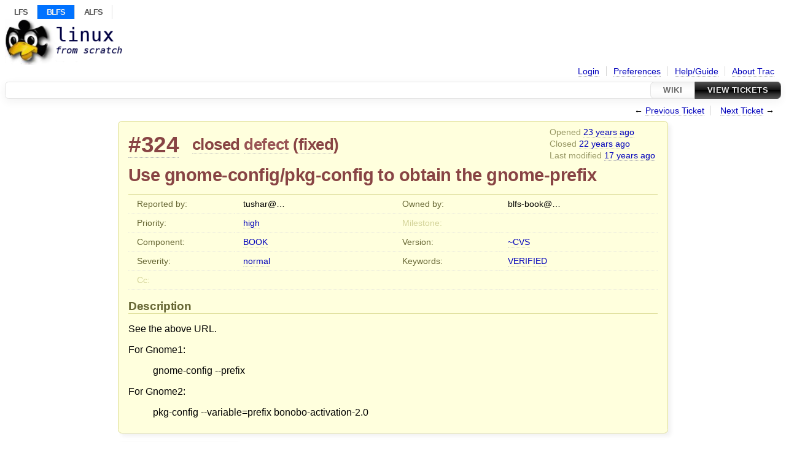

--- FILE ---
content_type: text/html;charset=utf-8
request_url: https://wiki.linuxfromscratch.org/blfs/ticket/324
body_size: 28282
content:


<!DOCTYPE html>
<html lang="en">   <head>
    <!-- # block head (placeholder in theme.html) -->
        <!-- # block head (content inherited from layout.html) -->
    <title>
      #324 (Use gnome-config/pkg-config to obtain the gnome-prefix)
          – BLFS Trac

    </title>

    <meta http-equiv="Content-Type" content="text/html; charset=UTF-8" />
    <meta http-equiv="X-UA-Compatible" content="IE=edge" />
    <!--[if IE]><script>
        if (/^#__msie303:/.test(window.location.hash))
        window.location.replace(window.location.hash.replace(/^#__msie303:/, '#'));
        </script><![endif]-->

    <link rel="start"  href="/blfs/wiki" />
    <link rel="search"  href="/blfs/search" />
    <link rel="help"  href="/blfs/wiki/TracGuide" />
    <link rel="stylesheet"  href="/blfs/chrome/common/css/trac.css" type="text/css" />
    <link rel="stylesheet"  href="/blfs/chrome/common/css/ticket.css" type="text/css" />
    <link rel="stylesheet"  href="/blfs/chrome/common/css/jquery-ui/jquery-ui.css" type="text/css" />
    <link rel="stylesheet"  href="/blfs/chrome/common/css/jquery-ui-addons.css" type="text/css" />
    <link rel="icon"  href="/blfs/chrome/site/favicon.ico" type="image/x-icon" />
    <link rel="first"  href="/blfs/ticket/1" title="Ticket #1" />
    <link rel="prev"  href="/blfs/ticket/323" title="Ticket #323" />
    <link rel="last"  href="/blfs/ticket/22668" title="Ticket #22668" />
    <link rel="next"  href="/blfs/ticket/325" title="Ticket #325" />
    <link rel="alternate"  class="rss" href="/blfs/ticket/324?format=rss" title="RSS Feed" type="application/rss+xml" />
    <link rel="alternate"  class="csv" href="/blfs/ticket/324?format=csv" title="Comma-delimited Text" type="text/csv" />
    <link rel="alternate"  class="tab" href="/blfs/ticket/324?format=tab" title="Tab-delimited Text" type="text/tab-separated-values" />
    <noscript>
      <style>
        .trac-noscript { display: none !important }
      </style>     </noscript>
    <script>
      var comments_prefs={"comments_order":"oldest","show_comments":"true","show_prop_changes":"true"};
      var old_values={"cc":"","changetime":"2008-10-13T13:38:29Z","component":"BOOK","description":"See the above URL.\n\nFor Gnome1:\n  gnome-config --prefix\n\nFor Gnome2:\n  pkg-config --variable=prefix bonobo-activation-2.0","id":324,"keywords":"VERIFIED","milestone":"","owner":"blfs-book@linuxfromscratch.org","priority":"high","reporter":"tushar@linuxfromscratch.org","resolution":"fixed","severity":"normal","status":"closed","summary":"Use gnome-config/pkg-config to obtain the gnome-prefix","time":"2003-05-25T18:30:00Z","type":"defect","version":"~CVS"};
      var changes=[{"author":"larry@linuxfromscratch.org","cnum":1,"comment":"I am more comfortable leaving as is for now. I see benefits and will evaluate\nagain for Gnome 2.4.","comment_history":{"0":{"author":"larry@linuxfromscratch.org","comment":"I am more comfortable leaving as is for now. I see benefits and will evaluate\nagain for Gnome 2.4.","date":1063637575000000}},"date":1063637575000000,"fields":{"resolution":{"label":"Resolution","new":"later","old":"","rendered":"\"\u2192 \\u003cspan class=\\\"trac-field-new\\\"\\u003elater\\u003c/span\\u003e\""},"status":{"label":"Status","new":"closed","old":"new","rendered":"\"\\u003cspan class=\\\"trac-field-old\\\"\\u003enew\\u003c/span\\u003e \u2192 \\u003cspan class=\\\"trac-field-new\\\"\\u003eclosed\\u003c/span\\u003e\""}},"permanent":1},{"author":"tushar@linuxfromscratch.org","cnum":2,"comment":"5.0 is out, reopen all bugs.","comment_history":{"0":{"author":"tushar@linuxfromscratch.org","comment":"5.0 is out, reopen all bugs.","date":1068268063000000}},"date":1068268063000000,"fields":{"milestone":{"label":"Milestone","new":"6.0","old":"future","rendered":"\"\\u003cspan class=\\\"trac-field-old\\\"\\u003efuture\\u003c/span\\u003e \u2192 \\u003cspan class=\\\"trac-field-new\\\"\\u003e6.0\\u003c/span\\u003e\""},"resolution":{"label":"Resolution","new":"","old":"later","rendered":"\"\\u003cspan class=\\\"trac-field-deleted\\\"\\u003elater\\u003c/span\\u003e\""},"status":{"label":"Status","new":"reopened","old":"closed","rendered":"\"\\u003cspan class=\\\"trac-field-old\\\"\\u003eclosed\\u003c/span\\u003e \u2192 \\u003cspan class=\\\"trac-field-new\\\"\\u003ereopened\\u003c/span\\u003e\""}},"permanent":1},{"author":"larry@linuxfromscratch.org","cnum":3,"comment":"Gnome 2 changeover started, bug left open for Gnome 1 resolution.","comment_history":{"0":{"author":"larry@linuxfromscratch.org","comment":"Gnome 2 changeover started, bug left open for Gnome 1 resolution.","date":1068580548000000}},"date":1068580548000000,"fields":{"status":{"label":"Status","new":"assigned","old":"reopened","rendered":"\"\\u003cspan class=\\\"trac-field-old\\\"\\u003ereopened\\u003c/span\\u003e \u2192 \\u003cspan class=\\\"trac-field-new\\\"\\u003eassigned\\u003c/span\\u003e\""}},"permanent":1},{"author":"larry@linuxfromscratch.org","cnum":4,"comment":"","comment_history":{"0":{"author":"larry@linuxfromscratch.org","comment":"","date":1074107458000000}},"date":1074107458000000,"fields":{"resolution":{"label":"Resolution","new":"fixed","old":"","rendered":"\"\u2192 \\u003cspan class=\\\"trac-field-new\\\"\\u003efixed\\u003c/span\\u003e\""},"status":{"label":"Status","new":"closed","old":"assigned","rendered":"\"\\u003cspan class=\\\"trac-field-old\\\"\\u003eassigned\\u003c/span\\u003e \u2192 \\u003cspan class=\\\"trac-field-new\\\"\\u003eclosed\\u003c/span\\u003e\""}},"permanent":1},{"author":"igor@linuxfromscratch.org","cnum":5,"comment":"","comment_history":{"0":{"author":"igor@linuxfromscratch.org","comment":"","date":1075749102000000}},"date":1075749102000000,"fields":{"keywords":{"label":"Keywords","new":"VERIFIED","old":"","rendered":"\"VERIFIED added\""}},"permanent":1},{"author":null,"cnum":6,"comment":"Milestone 6.0 deleted","comment_history":{"0":{"author":null,"comment":"Milestone 6.0 deleted","date":1223905109000000}},"date":1223905109000000,"fields":{"milestone":{"label":"Milestone","new":"","old":"6.0","rendered":"\"\\u003cspan class=\\\"trac-field-deleted\\\"\\u003e6.0\\u003c/span\\u003e\""}},"permanent":1}];
      var auto_preview_timeout=2.0;
      var form_token="7793a5277d7dd03cad7e7e08";
      var jquery_ui={"ampm":true,"date_format":"mm/dd/yy","day_names":{"abbreviated":["Sun","Mon","Tue","Wed","Thu","Fri","Sat"],"narrow":["Su","Mo","Tu","We","Th","Fr","Sa"],"wide":["Sunday","Monday","Tuesday","Wednesday","Thursday","Friday","Saturday"]},"default_timezone":0,"first_week_day":0,"month_names":{"abbreviated":["Jan","Feb","Mar","Apr","May","Jun","Jul","Aug","Sep","Oct","Nov","Dec"],"wide":["January","February","March","April","May","June","July","August","September","October","November","December"]},"period_names":{"am":["AM","AM"],"pm":["PM","PM"]},"show_timezone":false,"time_format":"hh:mm:ss TT","timepicker_separator":" ","timezone_iso8601":false,"timezone_list":null};
    </script>
    <script src="/blfs/chrome/common/js/jquery.js"></script>
    <script src="/blfs/chrome/common/js/babel.js"></script>
    <script src="/blfs/chrome/common/js/trac.js"></script>
    <script src="/blfs/chrome/common/js/search.js"></script>
    <script src="/blfs/chrome/common/js/folding.js"></script>
    <script src="/blfs/chrome/common/js/wikitoolbar.js"></script>
    <script src="/blfs/chrome/common/js/resizer.js"></script>
    <script src="/blfs/chrome/common/js/auto_preview.js"></script>
    <script src="/blfs/chrome/common/js/jquery-ui.js"></script>
    <script src="/blfs/chrome/common/js/jquery-ui-addons.js"></script>
    <script src="/blfs/chrome/common/js/jquery-ui-i18n.js"></script>
    <script>
      jQuery(function($) {
        $(".trac-autofocus").focus();
        $(".trac-target-new").attr("target", "_blank");
        if ($.ui) { /* is jquery-ui added? */
          $(".trac-datepicker:not([readonly])")
            .prop("autocomplete", "off").datepicker();
          // Input current date when today is pressed.
          var _goToToday = $.datepicker._gotoToday;
          $.datepicker._gotoToday = function(id) {
            _goToToday.call(this, id);
            this._selectDate(id)
          };
          $(".trac-datetimepicker:not([readonly])")
            .prop("autocomplete", "off").datetimepicker();
          $("#main").addClass("trac-nodatetimehint");
        }
        $(".trac-disable").disableSubmit(".trac-disable-determinant");
        setTimeout(function() { $(".trac-scroll").scrollToTop() }, 1);
        $(".trac-disable-on-submit").disableOnSubmit();
      });
    </script>
    <!--   # include 'site_head.html' (layout.html) -->
<!-- site_head.html: Add site-specific style sheet -->
  <link rel="stylesheet" href="/blfs/chrome/site/style.css" />
<!-- /site_head.html -->    <!--   end of site_head.html -->
    <!-- # endblock head (content inherited from layout.html) -->


    <script src="/blfs/chrome/common/js/threaded_comments.js"></script>
    <script>
      jQuery(function($) {
        $("div.description").find("h1,h2,h3,h4,h5,h6")
          .addAnchor(_("Link to this section"));
        $(".foldable").enableFolding(false, true);
        $("#attachments").toggleClass("collapsed");
        $("#trac-up-attachments").click(function () {
          $("#attachments").removeClass("collapsed");
          return true;
        });
        $("#modify").parent().toggleClass("collapsed");
        $(".trac-topnav a").click(function() {
          $("#modify").parent().removeClass("collapsed");
        });

        function setRevertHandler() {
          $("button.trac-revert").click(function() {
            var div = $("div", this);
            var field_name = div[0].id.substr(7);
            var field_value = div.text();
            var input = $("#propertyform *[name=field_" + field_name + "]");
            if (input.length > 0) {
              if (input.filter("input[type=radio]").length > 0) {
                input.val([field_value]);
              } else if (input.filter("input[type=checkbox]").length > 0) {
                input.val(field_value == "1" ? [field_value] : []);
              } else {
                input.val(field_value);
              }
            } else { // Special case for CC checkbox
              input = $("#propertyform input[name=cc_update]").val([]);
            }
            input.change();
            // Remove the revert button
            if ($(this).closest("tbody").children("tr").length === 1)
              $(this).closest(".trac-change-panel").remove();
            else
              $(this).closest("tr").remove();
            return false;
          });
        }
        setRevertHandler();

        var comment_focused = false;
        $("#comment").focus(function() { comment_focused = true; })
                     .blur(function() { comment_focused = false; });
        $("#propertyform").autoSubmit({preview: '1'}, function(data, reply) {
          var items = $(reply);
          // Update ticket box
          $("#ticket").replaceWith(items.filter('#ticket'));
          // Replaces content of #changelog, without recreating it
          $("#changelog").empty().append(items.filter("#changelog").contents());
          // Apply comments order and "Show" preferences
          applyCommentsOrder(
            $('#prefs input[name="trac-comments-order"]:checked').val());
          // Show warnings
          var new_changes = $("#changelog .trac-new");
          $("#trac-edit-warning").toggle(new_changes.length != 0);
          if (new_changes.length != 0)
            $("#changelog").parent().show().removeClass("collapsed");
          $("#trac-preview-warning").remove();
          $("#trac-edit-warning").before(items.filter('#trac-preview-warning'));
          // Update view time
          $("#propertyform input[name='view_time']")
            .replaceWith(items.filter("input[name='view_time']"));
          // Update preview
          var preview = $("#ticketchange")
            .html(items.filter('#preview').children());
          var show_preview = preview.children().length != 0;
          $("#ticketchange").toggle(show_preview);
          setRevertHandler();
          // Execute scripts to load stylesheets
          items.filter("script").appendTo("head");
        }, "#ticketchange .trac-loading");
        $("#trac-comment-editor")
            .autoSubmit({preview_comment: '1'}, function(data, reply) {
          var comment = $("#trac-comment-editor")
            .next("div.comment").html(reply);
          comment.toggle(comment.children().length != 0);
        }, "#changelog .trac-loading");

      });
    </script>
    <!-- # endblock head (placeholder in theme.html) -->
  </head> 
  <body>
    <!-- # block body (content inherited from theme.html) -->
    <!--   # include 'site_header.html' (theme.html) -->
<div id="siteheader">
   <div id="topnav">
    <ul>
     <li><a href="/lfs/">LFS</a></li>
     <li class="lfsactive"><a href="/blfs/">BLFS</a></li>
     <li><a href="/alfs/">ALFS</a></li>
    </ul>
   </div>
</div>
<!-- /site_header.html -->    <!--   end of site_header.html -->

    <div id="banner">
      <div id="header">
        <a id="logo"
           href="https://wiki.linuxfromscratch.org/blfs">
          <img  alt="Beyond Linux From Scratch" height="75" src="/blfs/chrome/site/lfs-logo.png" width="192" /></a>


      </div>
      <form id="search" action="/blfs/search" method="get">
      </form>
          <div id="metanav" class="nav">
      <ul><li  class="first"><a href="/blfs/login">Login</a></li><li ><a href="/blfs/prefs">Preferences</a></li><li ><a href="/blfs/wiki/TracGuide">Help/Guide</a></li><li  class="last"><a href="/blfs/about">About Trac</a></li></ul>
    </div>

    </div>
        <div id="mainnav" class="nav">
      <ul><li  class="first"><a href="/blfs/wiki">Wiki</a></li><li  class="active last"><a href="/blfs/query">View Tickets</a></li></ul>
    </div>


    <div id="main"
         >
      <div id="ctxtnav" class="nav">
        <h2>Context Navigation</h2>
        <ul>
          <li  class="first"><span>&larr; <a class="prev" href="/blfs/ticket/323" title="Ticket #323">Previous Ticket</a></span></li>
          <li  class="last"><span><a class="next" href="/blfs/ticket/325" title="Ticket #325">Next Ticket</a> &rarr;</span></li>
        </ul>
        <hr />
      </div>

      

      

      <!-- # block content (placeholder in theme.html) -->
    <div id="content" class="ticket">



<div id="ticket">
  <div id="ticketbox" class="trac-content">
    <div class="date">
      <p>Opened <a class="timeline" href="/blfs/timeline?from=2003-05-25T18%3A30%3A00Z&amp;precision=second" title="See timeline at 05/25/2003 06:30:00 PM">23 years ago</a></p>
      <p>Closed <a class="timeline" href="/blfs/timeline?from=2004-01-14T19%3A10%3A58Z&amp;precision=second" title="See timeline at 01/14/2004 07:10:58 PM">22 years ago</a></p>
      <p>Last modified <a class="timeline" href="/blfs/timeline?from=2008-10-13T13%3A38%3A29Z&amp;precision=second" title="See timeline at 10/13/2008 01:38:29 PM">17 years ago</a></p>
    </div>


    <h2>
      <a href="/blfs/ticket/324" class="trac-id">#324</a>
      <span class="trac-status">
        <a href="/blfs/query?status=closed">closed</a>
      </span>
      <span class="trac-type">
        <a href="/blfs/query?status=!closed&amp;type=defect">defect</a>
      </span>
      <span class="trac-resolution">
        (<a href="/blfs/query?resolution=fixed&amp;status=closed">fixed</a>)
      </span>
    </h2>

    <h1 id="trac-ticket-title" class="searchable">
      <span class="summary">Use gnome-config/pkg-config to obtain the gnome-prefix</span>
    </h1>

    <table class="properties">

      <tr>
        <th id="h_reporter">Reported by:</th>
        <td class="searchable" headers="h_reporter"><span class="trac-author">tushar@…</span></td>

        <th id="h_owner">Owned by:</th>
        <td headers="h_owner"><span class="trac-author">blfs-book@…</span></td>
      </tr>
      <tr>
        <th id="h_priority">
          Priority:
        </th>
        <td headers="h_priority">
          <a href="/blfs/query?priority=high&amp;status=!closed">high</a>
        </td>
        <th class="missing" id="h_milestone">
          Milestone:
        </th>
        <td headers="h_milestone">
          
        </td>
      </tr>
      <tr>
        <th id="h_component">
          Component:
        </th>
        <td headers="h_component">
          <a href="/blfs/query?component=BOOK&amp;status=!closed">BOOK</a>
        </td>
        <th id="h_version">
          Version:
        </th>
        <td headers="h_version">
          <a href="/blfs/query?status=!closed&amp;version=~CVS">~CVS</a>
        </td>
      </tr>
      <tr>
        <th id="h_severity">
          Severity:
        </th>
        <td headers="h_severity">
          <a href="/blfs/query?severity=normal&amp;status=!closed">normal</a>
        </td>
        <th id="h_keywords">
          Keywords:
        </th>
        <td class="searchable" headers="h_keywords">
          <a href="/blfs/query?keywords=~VERIFIED&amp;status=!closed">VERIFIED</a>
        </td>
      </tr>
      <tr>
        <th class="missing" id="h_cc">
          Cc:
        </th>
        <td class="searchable" headers="h_cc">
          
        </td>
        <th class="missing">
        </th>
        <td>
        </td>
      </tr>
    </table>
    <div class="description">
      <h2 id="comment:description">Description
      </h2>



      <script>
        // float left elements like inlinebuttons will be presented in
        // right-to-left order, i.e. those added before #addreply will
        // be on the right, those added after will be on the left
        function insertNearReplyToDescription(content, side) {
          if (side === 'right') {
            $("#ticket .description #addreply").before(content);
          } else if (side === 'rightmost') {
            $("#ticket .description > h2").after(content);
          } else if (side === 'leftmost') {
            $("#ticket .description").children(".searchable, br")
              .before(content);
          } else { // 'left'
            $("#ticket .description #addreply").after(content);
          }
        }
      </script>

      <div class="searchable">
        <p>
See the above URL.
</p>
<p>
For Gnome1:
</p>
<blockquote>
<p>
gnome-config --prefix
</p>
</blockquote>
<p>
For Gnome2:
</p>
<blockquote>
<p>
pkg-config --variable=prefix bonobo-activation-2.0
</p>
</blockquote>

      </div>
    </div>
  </div>
</div>






      <div>
        <div class="trac-noscript" style="position: relative">
          <form id="prefs" method="get" action="/blfs/prefs"
                style="position: absolute; right: 0">
            <div id="trac-comments-order">
              <input type="radio" id="trac-comments-oldest"
                     name="trac-comments-order" value="oldest"
                     checked="checked" />
              <label for="trac-comments-oldest">Oldest first</label>
              <input type="radio" id="trac-comments-newest"
                     name="trac-comments-order" value="newest" />
              <label for="trac-comments-newest">Newest first</label>
              <span id="trac-threaded-toggle" style="display: none">
                <input type="radio" id="trac-comments-threaded"
                       name="trac-comments-order" value="threaded" />
                <label for="trac-comments-threaded">Threaded</label>
              </span>
            </div>
            <div>
              <input id="trac-show-comments-toggle" type="checkbox"
                     checked="checked" />
              <label for="trac-show-comments-toggle">Show comments</label>
              <input id="trac-show-property-changes-toggle" type="checkbox" />
              <label for="trac-show-property-changes-toggle">
                Show property changes</label>
            </div>
          </form>
        </div>

        <h3 class="foldable">
          Change History
          <span class="trac-count">(6)</span></h3>

        <div id="changelog">
          <div class="change" id="trac-change-1-1063637575000000">






<h3 class="change" id="comment:1">
  <span class="threading">
  </span>
  <span class="cnum"><a href="#comment:1" class="">comment:1</a>
</span>
  by <span class="trac-author">larry@…</span>, <a class="timeline" href="/blfs/timeline?from=2003-09-15T14%3A52%3A55Z&amp;precision=second" title="See timeline at 09/15/2003 02:52:55 PM">22 years ago</a>

</h3>

<div class="trac-change-panel">



  <div class="trac-ticket-buttons">
  </div>


  <table class="changes">


    <tr class="trac-field-resolution">
      <th class="trac-field-resolution">Resolution:</th>
      <td>
        → <span class="trac-field-new">later</span>
      </td>
    </tr>

    <tr class="trac-field-status">
      <th class="trac-field-status">Status:</th>
      <td>
        <span class="trac-field-old">new</span> → <span class="trac-field-new">closed</span>
      </td>
    </tr>
  </table>
</div>





<div class="comment searchable">
  <p>
I am more comfortable leaving as is for now. I see benefits and will evaluate
again for Gnome 2.4.
</p>

</div>
          </div>
          <div class="change" id="trac-change-2-1068268063000000">






<h3 class="change" id="comment:2">
  <span class="threading">
  </span>
  <span class="cnum"><a href="#comment:2" class="">comment:2</a>
</span>
  by <span class="trac-author">tushar@…</span>, <a class="timeline" href="/blfs/timeline?from=2003-11-08T05%3A07%3A43Z&amp;precision=second" title="See timeline at 11/08/2003 05:07:43 AM">22 years ago</a>

</h3>

<div class="trac-change-panel">



  <div class="trac-ticket-buttons">
  </div>


  <table class="changes">


    <tr class="trac-field-milestone">
      <th class="trac-field-milestone">Milestone:</th>
      <td>
        <span class="trac-field-old">future</span> → <span class="trac-field-new">6.0</span>
      </td>
    </tr>

    <tr class="trac-field-resolution">
      <th class="trac-field-resolution">Resolution:</th>
      <td>
        <span class="trac-field-deleted">later</span>
      </td>
    </tr>

    <tr class="trac-field-status">
      <th class="trac-field-status">Status:</th>
      <td>
        <span class="trac-field-old">closed</span> → <span class="trac-field-new">reopened</span>
      </td>
    </tr>
  </table>
</div>





<div class="comment searchable">
  <p>
5.0 is out, reopen all bugs.
</p>

</div>
          </div>
          <div class="change" id="trac-change-3-1068580548000000">






<h3 class="change" id="comment:3">
  <span class="threading">
  </span>
  <span class="cnum"><a href="#comment:3" class="">comment:3</a>
</span>
  by <span class="trac-author">larry@…</span>, <a class="timeline" href="/blfs/timeline?from=2003-11-11T19%3A55%3A48Z&amp;precision=second" title="See timeline at 11/11/2003 07:55:48 PM">22 years ago</a>

</h3>

<div class="trac-change-panel">



  <div class="trac-ticket-buttons">
  </div>


  <table class="changes">


    <tr class="trac-field-status">
      <th class="trac-field-status">Status:</th>
      <td>
        <span class="trac-field-old">reopened</span> → <span class="trac-field-new">assigned</span>
      </td>
    </tr>
  </table>
</div>





<div class="comment searchable">
  <p>
Gnome 2 changeover started, bug left open for Gnome 1 resolution.
</p>

</div>
          </div>
          <div class="change" id="trac-change-4-1074107458000000">






<h3 class="change" id="comment:4">
  <span class="threading">
  </span>
  <span class="cnum"><a href="#comment:4" class="">comment:4</a>
</span>
  by <span class="trac-author">larry@…</span>, <a class="timeline" href="/blfs/timeline?from=2004-01-14T19%3A10%3A58Z&amp;precision=second" title="See timeline at 01/14/2004 07:10:58 PM">22 years ago</a>

</h3>

<div class="trac-change-panel">



  <div class="trac-ticket-buttons">
  </div>


  <table class="changes">


    <tr class="trac-field-resolution">
      <th class="trac-field-resolution">Resolution:</th>
      <td>
        → <span class="trac-field-new">fixed</span>
      </td>
    </tr>

    <tr class="trac-field-status">
      <th class="trac-field-status">Status:</th>
      <td>
        <span class="trac-field-old">assigned</span> → <span class="trac-field-new">closed</span>
      </td>
    </tr>
  </table>
</div>





          </div>
          <div class="change" id="trac-change-5-1075749102000000">






<h3 class="change" id="comment:5">
  <span class="threading">
  </span>
  <span class="cnum"><a href="#comment:5" class="">comment:5</a>
</span>
  by <span class="trac-author">igor@…</span>, <a class="timeline" href="/blfs/timeline?from=2004-02-02T19%3A11%3A42Z&amp;precision=second" title="See timeline at 02/02/2004 07:11:42 PM">22 years ago</a>

</h3>

<div class="trac-change-panel">



  <div class="trac-ticket-buttons">
  </div>


  <table class="changes">


    <tr class="trac-field-keywords">
      <th class="trac-field-keywords">Keywords:</th>
      <td>
        VERIFIED added
      </td>
    </tr>
  </table>
</div>





          </div>
          <div class="change" id="trac-change-6-1223905109000000">






<h3 class="change" id="comment:6">
  <span class="threading">
  </span>
  <span class="cnum"><a href="#comment:6" class="">comment:6</a>
</span>
  by <span class="trac-author-none">(none)</span>, <a class="timeline" href="/blfs/timeline?from=2008-10-13T13%3A38%3A29Z&amp;precision=second" title="See timeline at 10/13/2008 01:38:29 PM">17 years ago</a>

</h3>

<div class="trac-change-panel">



  <div class="trac-ticket-buttons">
  </div>


  <table class="changes">


    <tr class="trac-field-milestone">
      <th class="trac-field-milestone">Milestone:</th>
      <td>
        <span class="trac-field-deleted">6.0</span>
      </td>
    </tr>
  </table>
</div>





<div class="comment searchable">
  <p>
Milestone 6.0 deleted
</p>

</div>
          </div>
          <script>
            // inlinebuttons in ticket change are presented in
            // left-to-right order, i.e. those added before
            // #reply-to-comment-n will be on its left, those added
            // after will be on its right
            function insertNearReplyToComment(num, content, side) {
              var $replyto = $("#reply-to-comment-" + num);
              if (side === 'right') {
                $replyto.after(content);
              } else if (side === 'rightmost') {
                $replyto.parent().append(content);
              } else if (side === 'leftmost') {
                $replyto.parent().prepend(content);
              } else { // 'left'
                $replyto.before(content);
              }
            }
          </script>

        </div>
      </div>


<div class="trac-help">
  <strong>Note:</strong>
 See   <a href="/blfs/wiki/TracTickets">TracTickets</a>
 for help on using tickets.
</div>
    </div>
        <!-- # block content (content inherited from layout.html) -->
    <div id="altlinks">
      <h3>Download in other formats:</h3>
      <ul>
        <li class="first">
          <a rel="nofollow" href="/blfs/ticket/324?format=rss"
              class="rss">
            RSS Feed</a>
        </li>
        <li class="">
          <a rel="nofollow" href="/blfs/ticket/324?format=csv"
              class="csv">
            Comma-delimited Text</a>
        </li>
        <li class="last">
          <a rel="nofollow" href="/blfs/ticket/324?format=tab"
              class="tab">
            Tab-delimited Text</a>
        </li>
      </ul>
    </div>
    <!-- # endblock content (content inherited from layout.html) -->

      <!-- # endblock content (placeholder in theme.html) -->
    </div>

    <div id="footer"><hr/>
      <a id="tracpowered" href="https://trac.edgewall.org/"
         ><img src="/blfs/chrome/common/trac_logo_mini.png" height="30"
               width="107" alt="Trac Powered"/></a>
      <p class="left">
Powered by         <a href="/blfs/about"><strong>Trac 1.5.3.dev0</strong></a>
        <br />
 By         <a href="http://www.edgewall.org/">Edgewall Software</a>
.      </p>
      <p class="right">&copy; 1998-2025 Gerard Beekmans.</p>
    </div>
    <!--   # include 'site_footer.html' (theme.html) -->
    <!--   end of site_footer.html -->
    <!-- # endblock body (content inherited from theme.html) -->
  </body> </html>